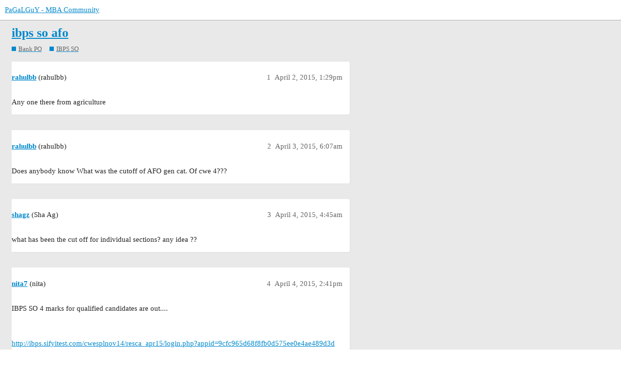

--- FILE ---
content_type: text/html; charset=utf-8
request_url: https://www.pagalguy.com/t/ibps-so-afo/3050641
body_size: 6102
content:
<!DOCTYPE html>
<html lang="en">
  <head>
    <meta charset="utf-8">
    <title>ibps so afo - IBPS SO - PaGaLGuY - MBA Community</title>
    <meta name="description" content="Any one there from agriculture">
    <meta name="generator" content="Discourse 3.1.0.beta3 - https://github.com/discourse/discourse version 171e8b679d0438abfe6d13806e15e877a57adcfb">
<link rel="icon" type="image/png" href="https://d10hulutoyo6uo.cloudfront.net/optimized/3X/2/9/296a10b4a3aa40b6678dd20c087722ebfe7889fb_2_32x32.png">
<link rel="apple-touch-icon" type="image/png" href="https://d10hulutoyo6uo.cloudfront.net/optimized/3X/2/9/296a10b4a3aa40b6678dd20c087722ebfe7889fb_2_180x180.png">
<meta name="theme-color" media="all" content="#ffffff">

<meta name="viewport" content="width=device-width, initial-scale=1.0, minimum-scale=1.0, user-scalable=yes, viewport-fit=cover">
<link rel="canonical" href="https://www.pagalguy.com/t/ibps-so-afo/3050641" />

<link rel="search" type="application/opensearchdescription+xml" href="https://www.pagalguy.com/opensearch.xml" title="PaGaLGuY - MBA Community Search">

    <link href="/stylesheets/color_definitions_base__2_69f23c4b6ecf65e0d224c5f11bace74f90cb5369.css?__ws=www.pagalguy.com" media="all" rel="stylesheet" class="light-scheme"/>

  <link href="/stylesheets/desktop_244464a205f456a79c4b759d0d5132fa6044fa2b.css?__ws=www.pagalguy.com" media="all" rel="stylesheet" data-target="desktop"  />



  <link href="/stylesheets/discourse-data-explorer_244464a205f456a79c4b759d0d5132fa6044fa2b.css?__ws=www.pagalguy.com" media="all" rel="stylesheet" data-target="discourse-data-explorer"  />
  <link href="/stylesheets/discourse-details_244464a205f456a79c4b759d0d5132fa6044fa2b.css?__ws=www.pagalguy.com" media="all" rel="stylesheet" data-target="discourse-details"  />
  <link href="/stylesheets/discourse-lazy-videos_244464a205f456a79c4b759d0d5132fa6044fa2b.css?__ws=www.pagalguy.com" media="all" rel="stylesheet" data-target="discourse-lazy-videos"  />
  <link href="/stylesheets/discourse-local-dates_244464a205f456a79c4b759d0d5132fa6044fa2b.css?__ws=www.pagalguy.com" media="all" rel="stylesheet" data-target="discourse-local-dates"  />
  <link href="/stylesheets/discourse-narrative-bot_244464a205f456a79c4b759d0d5132fa6044fa2b.css?__ws=www.pagalguy.com" media="all" rel="stylesheet" data-target="discourse-narrative-bot"  />
  <link href="/stylesheets/discourse-presence_244464a205f456a79c4b759d0d5132fa6044fa2b.css?__ws=www.pagalguy.com" media="all" rel="stylesheet" data-target="discourse-presence"  />
  <link href="/stylesheets/docker_manager_244464a205f456a79c4b759d0d5132fa6044fa2b.css?__ws=www.pagalguy.com" media="all" rel="stylesheet" data-target="docker_manager"  />
  <link href="/stylesheets/poll_244464a205f456a79c4b759d0d5132fa6044fa2b.css?__ws=www.pagalguy.com" media="all" rel="stylesheet" data-target="poll"  />
  <link href="/stylesheets/poll_desktop_244464a205f456a79c4b759d0d5132fa6044fa2b.css?__ws=www.pagalguy.com" media="all" rel="stylesheet" data-target="poll_desktop"  />

  <link href="/stylesheets/desktop_theme_2_6184f2f3f100b0055f3b5ed50c92e3ca079e8266.css?__ws=www.pagalguy.com" media="all" rel="stylesheet" data-target="desktop_theme" data-theme-id="2" data-theme-name="fakebook"/>

    <style type="text/css">
    body {
      font-family: -apple-system, BlinkMacSystemFont, "Segoe UI", Roboto, "Proxima Nova", "Helvetica Neue", Helvetica, Verdana, Arial, sans-serif, "Apple Color Emoji", "Segoe UI Emoji", "Segoe UI Symbol";
    }
  
    .pdl_pg_wc_300x250_ad_slot {
      max-width: 100% !important;
      margin: 0 !important;
    }
  
    .pdl_pg_wc_300x250_ad_slot>div.pgy-ad-block-inline-post-ads {
      margin: 20px auto !important;
      width: 300px !important;
      height: 250px !important;
    }
  
    .contents>.title {
      margin-right: 16px;
    }
  
    /* Main Menu Code Starts */
    ul#primary-menu {
      position: absolute;
      top: 0;
      margin: 0;
      margin-left: 144.385px;
      padding: 0;
      list-style: none;
      font-size: 12px;
      display: flex;
      flex-direction: row;
      justify-content: flex-start;
      background-color: #fff;
    }
  
    ul#primary-menu ul {
      padding: 0;
      margin: 0
    }
  
    ul#primary-menu>li {
      display: block;
      list-style: none;
      margin-bottom: -2px;
    }
  
    ul#primary-menu li a {
      display: block;
      padding: 13px 16px 11px;
      color: #2d3036;
      border-bottom: 2px solid transparent;
      text-decoration: none;
      text-overflow: ellipsis;
      white-space: nowrap
    }
  
    ul#primary-menu li a:hover,
    ul#primary-menu li.current-menu-item>a {
      background-color: #f0f0f0;
      border-bottom: 2px solid #2478f6
    }
  
    ul#primary-menu ul {
      display: none;
      position: absolute;
      background-color: #2478f6;
      color: #fff;
      list-style: none
    }
  
    ul#primary-menu ul li a {
      color: #fff;
      display: block;
      padding: 10px 12px;
      font-size: 12px;
      line-height: 12px;
      background-color: #2478f6
    }
  
    ul#primary-menu ul li a:hover,
    ul#primary-menu ul li.current-menu-item a {
      background-color: #0c69f5
    }
  
    ul#primary-menu li:hover>ul {
      display: inherit
    }
  
    ul#primary-menu ul li {
      float: none;
      display: list-item;
      position: relative
    }
  
    ul#primary-menu ul ul li {
      position: relative;
      top: -60px;
      left: 170px
    }
  
    li>a:after {
      content: ' +'
    }
  
    li>a:only-child:after {
      content: ''
    }
  
    #masthead {
      position: fixed;
      width: 100%;
      top: 0;
      left: 0;
      z-index: 10
    }
  
    @media screen and (min-width:783px) {
      body.pgy-wp-body {
        padding-top: 41px
      }
  
      body.pgy-wp-body.admin-bar #masthead {
        top: 32px
      }
    }
  
    @media screen and (max-width:782px) {
      body.pgy-wp-body {
        padding-top: 78px
      }
  
      body.pgy-wp-body.admin-bar #masthead {
        top: 46px
      }
  
      body.pgy-wp-body.admin-bar #masthead #primary-menu {
        top: 89px
      }
    }
  
    @media only screen and (max-width:991px) {
      body.pgy-wp-body .site-header .site-header-row {
        display: none
      }
  
      ul#primary-menu {
        position: fixed;
        top: 42px;
        background: #fff;
        left: 0;
        width: 100%;
        overflow: auto;
        border-bottom: 1px solid rgba(34, 34, 34, .25)
      }
  
      body.pgy-wp-body {
        padding-top: 78px
      }
  
      body.pgy-wp-body.admin-bar #masthead {
        top: 46px
      }
  
      body.pgy-wp-body.admin-bar #masthead #primary-menu {
        top: 88px
      }
  
      #main-outlet {
        padding-top: 60px
      }
  
      .sidebar,
      .navigation-topics .list-controls .container,
      .categories-list .list-controls .container,
      .tags-page .list-controls .container,
      body[class*=category-]:not(.archetype-regular):not(.archetype-banner) .list-controls .container {
        top: 103px
      }
    }
    /* Main Menu Code Ends */
    #pgy-followers-count {
      display: inline-block;
      padding: 0 0 0 10px;
    }
    .topic-post > .pgy-post-ads-wrap {
        min-height: 300px;
    }
    .pgy-post-ads-wrap:empty,
    .pgy-post-ads-wrap>div:empty {
      position: relative;
      box-sizing: content-box;
      height: 300px;
      width: 100%;
      background-color: #ffffff;
      border-radius: 0px 0px 0px 0px;
      background-image: linear-gradient(#cceeff 34px, transparent 0), linear-gradient(rgba(34, 34, 34, 0.15) 1px, transparent 0), linear-gradient(#f3f2f3 16px, transparent 0), linear-gradient(#f3f2f3 16px, transparent 0), linear-gradient(#f3f2f3 16px, transparent 0), linear-gradient(#f3f2f3 16px, transparent 0), linear-gradient(#f3f2f3 16px, transparent 0), linear-gradient(#f3f2f3 16px, transparent 0), linear-gradient(#f3f2f3 16px, transparent 0), linear-gradient(#f3f2f3 26px, transparent 0), linear-gradient(#f3f2f3 24px, transparent 0);
      background-repeat: repeat-y;
      background-size: 97px 300px, 100% 300px, 40% 300px, 92% 300px, 91.5% 300px, 91% 300px, 92% 300px, 90% 300px, 93% 300px, 40% 300px, 80% 300px;
      background-position: 15px 247px, 0px 229px, 15px 199px, 15px 180px, 15px 161px, 15px 142px, 15px 123px, 15px 104px, 15px 85px, 15px 42px, 15px 15px;
    }
  
    .pgy-post-ads-wrap:empty:before,
    .pgy-post-ads-wrap>div:empty:before {
      content: ' ';
      position: absolute;
      z-index: 1000;
      width: 100%;
      height: 300px;
      left: 0;
      top: 0;
      -webkit-mask-image: linear-gradient(100deg, rgba(255, 255, 255, 0), rgba(255, 255, 255, 0.5) 50%, rgba(255, 255, 255, 0) 80%);
      -webkit-mask-repeat: repeat-y;
      -webkit-mask-size: 50px 300px;
      -webkit-mask-position: -20% 0;
      background-image: linear-gradient(rgba(102, 102, 102, 1) 34px, transparent 0), linear-gradient(rgba(102, 102, 102, 1) 1px, transparent 0), linear-gradient(rgba(102, 102, 102, 1) 16px, transparent 0), linear-gradient(rgba(102, 102, 102, 1) 16px, transparent 0), linear-gradient(rgba(102, 102, 102, 1) 16px, transparent 0), linear-gradient(rgba(102, 102, 102, 1) 16px, transparent 0), linear-gradient(rgba(102, 102, 102, 1) 16px, transparent 0), linear-gradient(rgba(102, 102, 102, 1) 16px, transparent 0), linear-gradient(rgba(102, 102, 102, 1) 16px, transparent 0), linear-gradient(rgba(102, 102, 102, 1) 26px, transparent 0), linear-gradient(rgba(102, 102, 102, 1) 24px, transparent 0);
      background-repeat: repeat-y;
      background-size: 97px 300px, 100% 300px, 40% 300px, 92% 300px, 91.5% 300px, 91% 300px, 92% 300px, 90% 300px, 93% 300px, 40% 300px, 80% 300px;
      background-position: 15px 247px, 0px 229px, 15px 199px, 15px 180px, 15px 161px, 15px 142px, 15px 123px, 15px 104px, 15px 85px, 15px 42px, 15px 15px;
      animation: shineForPgyPostAdsWrap 2s infinite;
    }
    h1.header-title {
      display: flex;
    }
    h1.header-title > a.widget-link {
      display: inline-block;
    }
  
    h1.header-title > a.topic-link {
      max-width: 80%;
    }
    .pgy-title-sfx {
      display: flex;
      text-align: center;
    }
    .pgy-title-sfx .btn {
      font-size: 10px;
    }
    .pgy-last-post-link,
    .pgy-ask-query-link,
    #topic-title h1 a.pgy-last-post-link,
    #topic-title h1 a.pgy-ask-query-link {
      display: inline-block;
      font-size: 11px;
      height: 24px;
      margin: 0 0 0 20px;
      color: #FFF;
      vertical-align: middle;
      padding: 0 10px;
      line-height: 24px;
    }
    @keyframes shineForPgyPostAdsWrap {
      to {
        -webkit-mask-position: 120% 0
      }
    }
    @media only screen and (max-width: 991px) {
      ul#primary-menu {
        position: fixed;
        top: 43px;
        background: #FFF;
        left: 0;
        width: 100%;
        overflow: auto;
        margin-left: 0px;
        border-bottom: 1px solid rgba(34, 34, 34, 0.25);
      }
    }
  </style>
  <link rel="preload" href="/theme-javascripts/18a366e55e98c2ec43720623f32b3da199466c38.js?__ws=www.pagalguy.com" as="script">
<script defer="" src="/theme-javascripts/18a366e55e98c2ec43720623f32b3da199466c38.js?__ws=www.pagalguy.com" data-theme-id="2"></script>

<link rel="preload" href="/theme-javascripts/fae9f71b29092780b50541f29024c254ede9109a.js?__ws=www.pagalguy.com" as="script">
<script defer="" src="/theme-javascripts/fae9f71b29092780b50541f29024c254ede9109a.js?__ws=www.pagalguy.com" data-theme-id="2"></script>

    <meta id="data-ga-universal-analytics" data-tracking-code="G-0B8S4C9M0E" data-json="{&quot;cookieDomain&quot;:&quot;auto&quot;}" data-auto-link-domains="">

  <script async src="https://www.googletagmanager.com/gtag/js?id=G-0B8S4C9M0E"></script>
  <link rel="preload" href="/assets/google-universal-analytics-v4-2bb8adb2b3d4e54eb20ba9da5e8d181e5703e17472fea680c822deedbf8d7675.js" as="script">
<script defer src="/assets/google-universal-analytics-v4-2bb8adb2b3d4e54eb20ba9da5e8d181e5703e17472fea680c822deedbf8d7675.js"></script>


        <link rel="alternate nofollow" type="application/rss+xml" title="RSS feed of &#39;ibps so afo&#39;" href="https://www.pagalguy.com/t/ibps-so-afo/3050641.rss" />
    <meta property="og:site_name" content="PaGaLGuY - MBA Community" />
<meta property="og:type" content="website" />
<meta name="twitter:card" content="summary" />
<meta name="twitter:image" content="https://d10hulutoyo6uo.cloudfront.net/original/3X/2/9/296a10b4a3aa40b6678dd20c087722ebfe7889fb.png" />
<meta property="og:image" content="https://d10hulutoyo6uo.cloudfront.net/original/3X/2/9/296a10b4a3aa40b6678dd20c087722ebfe7889fb.png" />
<meta property="og:url" content="https://www.pagalguy.com/t/ibps-so-afo/3050641" />
<meta name="twitter:url" content="https://www.pagalguy.com/t/ibps-so-afo/3050641" />
<meta property="og:title" content="ibps so afo" />
<meta name="twitter:title" content="ibps so afo" />
<meta property="og:description" content="Any one there from agriculture" />
<meta name="twitter:description" content="Any one there from agriculture" />
<meta property="og:article:section" content="Bank PO" />
<meta property="og:article:section:color" content="0088CC" />
<meta property="og:article:section" content="IBPS SO" />
<meta property="og:article:section:color" content="0088CC" />
<meta property="article:published_time" content="2015-04-02T13:29:02+00:00" />
<meta property="og:ignore_canonical" content="true" />

        <link rel="next" href="/t/ibps-so-afo/3050641?page=2">

    
  </head>
  <body class="crawler ">
    


<link rel="preload" href="/theme-javascripts/acb224a1b5568db863a1aa1f2585f1e1abb8912a.js?__ws=www.pagalguy.com" as="script">
<script defer="" src="/theme-javascripts/acb224a1b5568db863a1aa1f2585f1e1abb8912a.js?__ws=www.pagalguy.com" data-theme-id="2"></script>

<!-- Custom sidebar widget -->



<!-- Custom sidebar template -->


<link rel="preload" href="/theme-javascripts/98cc0e249ca06581bdce05d9868e1f7e918561b4.js?__ws=www.pagalguy.com" as="script">
<script defer="" src="/theme-javascripts/98cc0e249ca06581bdce05d9868e1f7e918561b4.js?__ws=www.pagalguy.com" data-theme-id="2"></script>

    <header>
  <a href="/">
    PaGaLGuY - MBA Community
  </a>
</header>

    <div id="main-outlet" class="wrap" role="main">
        <div id="topic-title">
    <h1>
      <a href="/t/ibps-so-afo/3050641">ibps so afo</a>
    </h1>

      <div class="topic-category" itemscope itemtype="http://schema.org/BreadcrumbList">
          <span itemprop="itemListElement" itemscope itemtype="http://schema.org/ListItem">
            <a href="https://www.pagalguy.com/c/bank-po/377" class="badge-wrapper bullet" itemprop="item">
              <span class='badge-category-bg' style='background-color: #0088CC'></span>
              <span class='badge-category clear-badge'>
                <span class='category-name' itemprop='name'>Bank PO</span>
              </span>
            </a>
            <meta itemprop="position" content="1" />
          </span>
          <span itemprop="itemListElement" itemscope itemtype="http://schema.org/ListItem">
            <a href="https://www.pagalguy.com/c/bank-po/ibps-so/448" class="badge-wrapper bullet" itemprop="item">
              <span class='badge-category-bg' style='background-color: #0088CC'></span>
              <span class='badge-category clear-badge'>
                <span class='category-name' itemprop='name'>IBPS SO</span>
              </span>
            </a>
            <meta itemprop="position" content="2" />
          </span>
      </div>

  </div>

  

    <div itemscope itemtype='http://schema.org/DiscussionForumPosting'>
      <meta itemprop='headline' content='ibps so afo'>
      <meta itemprop='keywords' content=''>
      <div itemprop='publisher' itemscope itemtype="http://schema.org/Organization">
        <meta itemprop='name' content='Inzane Labs Private Limited'>
          <div itemprop='logo' itemscope itemtype="http://schema.org/ImageObject">
            <meta itemprop='url' content='https://d10hulutoyo6uo.cloudfront.net/original/3X/0/7/07bf0600755f22d3ce94f3347b033d57b1254cd9.webp'>
          </div>
      </div>

          <div id='post_1'  class='topic-body crawler-post'>
            <div class='crawler-post-meta'>
              <span class="creator" itemprop="author" itemscope itemtype="http://schema.org/Person">
                <a itemprop="url" href='https://www.pagalguy.com/u/rahulbb'><span itemprop='name'>rahulbb</span></a>
                (rahulbb)
              </span>

              <link itemprop="mainEntityOfPage" href="https://www.pagalguy.com/t/ibps-so-afo/3050641">


              <span class="crawler-post-infos">
                  <time itemprop='datePublished' datetime='2015-04-02T13:29:02Z' class='post-time'>
                    April 2, 2015,  1:29pm
                  </time>
                  <meta itemprop='dateModified' content='2015-04-02T13:29:02Z'>
              <span itemprop='position'>1</span>
              </span>
            </div>
            <div class='post' itemprop='articleBody'>
              <p>Any one there from agriculture</p>
            </div>

            <div itemprop="interactionStatistic" itemscope itemtype="http://schema.org/InteractionCounter">
              <meta itemprop="interactionType" content="http://schema.org/LikeAction"/>
              <meta itemprop="userInteractionCount" content="0" />
              <span class='post-likes'></span>
            </div>

            <div itemprop="interactionStatistic" itemscope itemtype="http://schema.org/InteractionCounter">
                <meta itemprop="interactionType" content="http://schema.org/CommentAction"/>
                <meta itemprop="userInteractionCount" content="0" />
              </div>

          </div>
          <div id='post_2' itemprop='comment' itemscope itemtype='http://schema.org/Comment' class='topic-body crawler-post'>
            <div class='crawler-post-meta'>
              <span class="creator" itemprop="author" itemscope itemtype="http://schema.org/Person">
                <a itemprop="url" href='https://www.pagalguy.com/u/rahulbb'><span itemprop='name'>rahulbb</span></a>
                (rahulbb)
              </span>

              <link itemprop="mainEntityOfPage" href="https://www.pagalguy.com/t/ibps-so-afo/3050641">


              <span class="crawler-post-infos">
                  <time itemprop='datePublished' datetime='2015-04-03T06:07:01Z' class='post-time'>
                    April 3, 2015,  6:07am
                  </time>
                  <meta itemprop='dateModified' content='2015-04-03T06:07:01Z'>
              <span itemprop='position'>2</span>
              </span>
            </div>
            <div class='post' itemprop='text'>
              <p>Does anybody know What was the cutoff of AFO gen cat. Of cwe 4???</p>
            </div>

            <div itemprop="interactionStatistic" itemscope itemtype="http://schema.org/InteractionCounter">
              <meta itemprop="interactionType" content="http://schema.org/LikeAction"/>
              <meta itemprop="userInteractionCount" content="0" />
              <span class='post-likes'></span>
            </div>

            <div itemprop="interactionStatistic" itemscope itemtype="http://schema.org/InteractionCounter">
                <meta itemprop="interactionType" content="http://schema.org/CommentAction"/>
                <meta itemprop="userInteractionCount" content="0" />
              </div>

          </div>
          <div id='post_3' itemprop='comment' itemscope itemtype='http://schema.org/Comment' class='topic-body crawler-post'>
            <div class='crawler-post-meta'>
              <span class="creator" itemprop="author" itemscope itemtype="http://schema.org/Person">
                <a itemprop="url" href='https://www.pagalguy.com/u/shagz'><span itemprop='name'>shagz</span></a>
                (Sha Ag)
              </span>

              <link itemprop="mainEntityOfPage" href="https://www.pagalguy.com/t/ibps-so-afo/3050641">


              <span class="crawler-post-infos">
                  <time itemprop='datePublished' datetime='2015-04-04T04:45:05Z' class='post-time'>
                    April 4, 2015,  4:45am
                  </time>
                  <meta itemprop='dateModified' content='2015-04-04T04:45:05Z'>
              <span itemprop='position'>3</span>
              </span>
            </div>
            <div class='post' itemprop='text'>
              <p>what has been the cut off for individual sections? any idea ??<br/></p>
            </div>

            <div itemprop="interactionStatistic" itemscope itemtype="http://schema.org/InteractionCounter">
              <meta itemprop="interactionType" content="http://schema.org/LikeAction"/>
              <meta itemprop="userInteractionCount" content="0" />
              <span class='post-likes'></span>
            </div>

            <div itemprop="interactionStatistic" itemscope itemtype="http://schema.org/InteractionCounter">
                <meta itemprop="interactionType" content="http://schema.org/CommentAction"/>
                <meta itemprop="userInteractionCount" content="0" />
              </div>

          </div>
          <div id='post_4' itemprop='comment' itemscope itemtype='http://schema.org/Comment' class='topic-body crawler-post'>
            <div class='crawler-post-meta'>
              <span class="creator" itemprop="author" itemscope itemtype="http://schema.org/Person">
                <a itemprop="url" href='https://www.pagalguy.com/u/nita7'><span itemprop='name'>nita7</span></a>
                (nita)
              </span>

              <link itemprop="mainEntityOfPage" href="https://www.pagalguy.com/t/ibps-so-afo/3050641">


              <span class="crawler-post-infos">
                  <time itemprop='datePublished' datetime='2015-04-04T14:41:33Z' class='post-time'>
                    April 4, 2015,  2:41pm
                  </time>
                  <meta itemprop='dateModified' content='2015-04-04T14:41:33Z'>
              <span itemprop='position'>4</span>
              </span>
            </div>
            <div class='post' itemprop='text'>
              <p>IBPS SO 4 marks for qualified candidates are out.... </p><br/><p><a href="http://ibps.sifyitest.com/cwesplnov14/resca_apr15/login.php?appid=9cfc965d68f8fb0d575ee0e4ae489d3d" rel="nofollow" target="_blank">http://ibps.sifyitest.com/cwesplnov14/resca_apr15/login.php?appid=9cfc965d68f8fb0d575ee0e4ae489d3d</a></p>
            </div>

            <div itemprop="interactionStatistic" itemscope itemtype="http://schema.org/InteractionCounter">
              <meta itemprop="interactionType" content="http://schema.org/LikeAction"/>
              <meta itemprop="userInteractionCount" content="0" />
              <span class='post-likes'></span>
            </div>

            <div itemprop="interactionStatistic" itemscope itemtype="http://schema.org/InteractionCounter">
                <meta itemprop="interactionType" content="http://schema.org/CommentAction"/>
                <meta itemprop="userInteractionCount" content="0" />
              </div>

          </div>
          <div id='post_5' itemprop='comment' itemscope itemtype='http://schema.org/Comment' class='topic-body crawler-post'>
            <div class='crawler-post-meta'>
              <span class="creator" itemprop="author" itemscope itemtype="http://schema.org/Person">
                <a itemprop="url" href='https://www.pagalguy.com/u/preeti.radha'><span itemprop='name'>preeti.radha</span></a>
                (preeti.radha)
              </span>

              <link itemprop="mainEntityOfPage" href="https://www.pagalguy.com/t/ibps-so-afo/3050641">


              <span class="crawler-post-infos">
                  <time itemprop='datePublished' datetime='2015-04-04T18:46:56Z' class='post-time'>
                    April 4, 2015,  6:46pm
                  </time>
                  <meta itemprop='dateModified' content='2015-04-04T18:46:56Z'>
              <span itemprop='position'>5</span>
              </span>
            </div>
            <div class='post' itemprop='text'>
              <p>got 61 gen category interview was average...any chance of selection?</p>
            </div>

            <div itemprop="interactionStatistic" itemscope itemtype="http://schema.org/InteractionCounter">
              <meta itemprop="interactionType" content="http://schema.org/LikeAction"/>
              <meta itemprop="userInteractionCount" content="0" />
              <span class='post-likes'></span>
            </div>

            <div itemprop="interactionStatistic" itemscope itemtype="http://schema.org/InteractionCounter">
                <meta itemprop="interactionType" content="http://schema.org/CommentAction"/>
                <meta itemprop="userInteractionCount" content="0" />
              </div>

          </div>
          <div id='post_6' itemprop='comment' itemscope itemtype='http://schema.org/Comment' class='topic-body crawler-post'>
            <div class='crawler-post-meta'>
              <span class="creator" itemprop="author" itemscope itemtype="http://schema.org/Person">
                <a itemprop="url" href='https://www.pagalguy.com/u/shagz'><span itemprop='name'>shagz</span></a>
                (Sha Ag)
              </span>

              <link itemprop="mainEntityOfPage" href="https://www.pagalguy.com/t/ibps-so-afo/3050641">


              <span class="crawler-post-infos">
                  <time itemprop='datePublished' datetime='2015-04-05T08:50:35Z' class='post-time'>
                    April 5, 2015,  8:50am
                  </time>
                  <meta itemprop='dateModified' content='2015-04-05T08:50:35Z'>
              <span itemprop='position'>6</span>
              </span>
            </div>
            <div class='post' itemprop='text'>
              <p>This year vacancy could be less than the half of the last year (7000+ students cleared in written as compared to last years 16,000). </p><p>AFO around 300 (heard so). </p>
            </div>

            <div itemprop="interactionStatistic" itemscope itemtype="http://schema.org/InteractionCounter">
              <meta itemprop="interactionType" content="http://schema.org/LikeAction"/>
              <meta itemprop="userInteractionCount" content="0" />
              <span class='post-likes'></span>
            </div>

            <div itemprop="interactionStatistic" itemscope itemtype="http://schema.org/InteractionCounter">
                <meta itemprop="interactionType" content="http://schema.org/CommentAction"/>
                <meta itemprop="userInteractionCount" content="0" />
              </div>

          </div>
          <div id='post_7' itemprop='comment' itemscope itemtype='http://schema.org/Comment' class='topic-body crawler-post'>
            <div class='crawler-post-meta'>
              <span class="creator" itemprop="author" itemscope itemtype="http://schema.org/Person">
                <a itemprop="url" href='https://www.pagalguy.com/u/nita7'><span itemprop='name'>nita7</span></a>
                (nita)
              </span>

              <link itemprop="mainEntityOfPage" href="https://www.pagalguy.com/t/ibps-so-afo/3050641">


              <span class="crawler-post-infos">
                  <time itemprop='datePublished' datetime='2015-04-06T03:54:57Z' class='post-time'>
                    April 6, 2015,  3:54am
                  </time>
                  <meta itemprop='dateModified' content='2015-04-06T03:54:57Z'>
              <span itemprop='position'>7</span>
              </span>
            </div>
            <div class='post' itemprop='text'>
              <p>Final result of SO4 is out....</p><br/><p><a href="http://ibps.sifyitest.com/cwesplnov14/recra_mar15/login.php?appid=c875d4b8423ee6bcff8169b060376053" rel="nofollow" target="_blank">http://ibps.sifyitest.com/cwesplnov14/recra_mar15/login.php?appid=c875d4b8423ee6bcff8169b060376053</a></p>
            </div>

            <div itemprop="interactionStatistic" itemscope itemtype="http://schema.org/InteractionCounter">
              <meta itemprop="interactionType" content="http://schema.org/LikeAction"/>
              <meta itemprop="userInteractionCount" content="0" />
              <span class='post-likes'></span>
            </div>

            <div itemprop="interactionStatistic" itemscope itemtype="http://schema.org/InteractionCounter">
                <meta itemprop="interactionType" content="http://schema.org/CommentAction"/>
                <meta itemprop="userInteractionCount" content="0" />
              </div>

          </div>
          <div id='post_8' itemprop='comment' itemscope itemtype='http://schema.org/Comment' class='topic-body crawler-post'>
            <div class='crawler-post-meta'>
              <span class="creator" itemprop="author" itemscope itemtype="http://schema.org/Person">
                <a itemprop="url" href='https://www.pagalguy.com/u/san.faujdar'><span itemprop='name'>san.faujdar</span></a>
                (Sandhya Faujdar)
              </span>

              <link itemprop="mainEntityOfPage" href="https://www.pagalguy.com/t/ibps-so-afo/3050641">


              <span class="crawler-post-infos">
                  <time itemprop='datePublished' datetime='2015-04-06T06:13:04Z' class='post-time'>
                    April 6, 2015,  6:13am
                  </time>
                  <meta itemprop='dateModified' content='2015-04-06T06:13:04Z'>
              <span itemprop='position'>8</span>
              </span>
            </div>
            <div class='post' itemprop='text'>
              <p>i got pnb..any one else?</p>
            </div>

            <div itemprop="interactionStatistic" itemscope itemtype="http://schema.org/InteractionCounter">
              <meta itemprop="interactionType" content="http://schema.org/LikeAction"/>
              <meta itemprop="userInteractionCount" content="0" />
              <span class='post-likes'></span>
            </div>

            <div itemprop="interactionStatistic" itemscope itemtype="http://schema.org/InteractionCounter">
                <meta itemprop="interactionType" content="http://schema.org/CommentAction"/>
                <meta itemprop="userInteractionCount" content="0" />
              </div>

          </div>
          <div id='post_9' itemprop='comment' itemscope itemtype='http://schema.org/Comment' class='topic-body crawler-post'>
            <div class='crawler-post-meta'>
              <span class="creator" itemprop="author" itemscope itemtype="http://schema.org/Person">
                <a itemprop="url" href='https://www.pagalguy.com/u/sundaragri22'><span itemprop='name'>sundaragri22</span></a>
                (sundaragri22)
              </span>

              <link itemprop="mainEntityOfPage" href="https://www.pagalguy.com/t/ibps-so-afo/3050641">


              <span class="crawler-post-infos">
                  <time itemprop='datePublished' datetime='2015-04-06T09:10:37Z' class='post-time'>
                    April 6, 2015,  9:10am
                  </time>
                  <meta itemprop='dateModified' content='2015-04-06T09:10:37Z'>
              <span itemprop='position'>9</span>
              </span>
            </div>
            <div class='post' itemprop='text'>
              <p>i got 33.4 in obc category ,cut off is 33.6   now i am in reserve category any chance for me ,, please reply mr friends </p>
            </div>

            <div itemprop="interactionStatistic" itemscope itemtype="http://schema.org/InteractionCounter">
              <meta itemprop="interactionType" content="http://schema.org/LikeAction"/>
              <meta itemprop="userInteractionCount" content="0" />
              <span class='post-likes'></span>
            </div>

            <div itemprop="interactionStatistic" itemscope itemtype="http://schema.org/InteractionCounter">
                <meta itemprop="interactionType" content="http://schema.org/CommentAction"/>
                <meta itemprop="userInteractionCount" content="0" />
              </div>

          </div>
          <div id='post_10' itemprop='comment' itemscope itemtype='http://schema.org/Comment' class='topic-body crawler-post'>
            <div class='crawler-post-meta'>
              <span class="creator" itemprop="author" itemscope itemtype="http://schema.org/Person">
                <a itemprop="url" href='https://www.pagalguy.com/u/tanushree7'><span itemprop='name'>tanushree7</span></a>
                (tanushree7)
              </span>

              <link itemprop="mainEntityOfPage" href="https://www.pagalguy.com/t/ibps-so-afo/3050641">


              <span class="crawler-post-infos">
                  <time itemprop='datePublished' datetime='2015-04-06T13:43:04Z' class='post-time'>
                    April 6, 2015,  1:43pm
                  </time>
                  <meta itemprop='dateModified' content='2015-04-06T13:43:04Z'>
              <span itemprop='position'>10</span>
              </span>
            </div>
            <div class='post' itemprop='text'>
              <p>I got Union bank of India, any one else got the same?</p>
            </div>

            <div itemprop="interactionStatistic" itemscope itemtype="http://schema.org/InteractionCounter">
              <meta itemprop="interactionType" content="http://schema.org/LikeAction"/>
              <meta itemprop="userInteractionCount" content="0" />
              <span class='post-likes'></span>
            </div>

            <div itemprop="interactionStatistic" itemscope itemtype="http://schema.org/InteractionCounter">
                <meta itemprop="interactionType" content="http://schema.org/CommentAction"/>
                <meta itemprop="userInteractionCount" content="0" />
              </div>

          </div>
          <div id='post_11' itemprop='comment' itemscope itemtype='http://schema.org/Comment' class='topic-body crawler-post'>
            <div class='crawler-post-meta'>
              <span class="creator" itemprop="author" itemscope itemtype="http://schema.org/Person">
                <a itemprop="url" href='https://www.pagalguy.com/u/divid759'><span itemprop='name'>divid759</span></a>
                (divid759)
              </span>

              <link itemprop="mainEntityOfPage" href="https://www.pagalguy.com/t/ibps-so-afo/3050641">


              <span class="crawler-post-infos">
                  <time itemprop='datePublished' datetime='2015-04-07T02:56:22Z' class='post-time'>
                    April 7, 2015,  2:56am
                  </time>
                  <meta itemprop='dateModified' content='2015-04-07T02:56:22Z'>
              <span itemprop='position'>11</span>
              </span>
            </div>
            <div class='post' itemprop='text'>
              <p>Got S.O in BANK OF BARODA and A.O in AIC...which post is the best ??? suggest me guys...</p>
            </div>

            <div itemprop="interactionStatistic" itemscope itemtype="http://schema.org/InteractionCounter">
              <meta itemprop="interactionType" content="http://schema.org/LikeAction"/>
              <meta itemprop="userInteractionCount" content="0" />
              <span class='post-likes'></span>
            </div>

            <div itemprop="interactionStatistic" itemscope itemtype="http://schema.org/InteractionCounter">
                <meta itemprop="interactionType" content="http://schema.org/CommentAction"/>
                <meta itemprop="userInteractionCount" content="0" />
              </div>

          </div>
          <div id='post_12' itemprop='comment' itemscope itemtype='http://schema.org/Comment' class='topic-body crawler-post'>
            <div class='crawler-post-meta'>
              <span class="creator" itemprop="author" itemscope itemtype="http://schema.org/Person">
                <a itemprop="url" href='https://www.pagalguy.com/u/kau.nassar'><span itemprop='name'>kau.nassar</span></a>
                (kau.nassar)
              </span>

              <link itemprop="mainEntityOfPage" href="https://www.pagalguy.com/t/ibps-so-afo/3050641">


              <span class="crawler-post-infos">
                  <time itemprop='datePublished' datetime='2015-04-07T04:27:03Z' class='post-time'>
                    April 7, 2015,  4:27am
                  </time>
                  <meta itemprop='dateModified' content='2015-04-07T04:27:03Z'>
              <span itemprop='position'>12</span>
              </span>
            </div>
            <div class='post' itemprop='text'>
              <p>I got in bmb...with awareness i gav tis one has my preference...but nw i want change...i kno tat its nt possible nw....ll it possible for me to get the desire one by writing ibps exam again...kindly suggest me...</p>
            </div>

            <div itemprop="interactionStatistic" itemscope itemtype="http://schema.org/InteractionCounter">
              <meta itemprop="interactionType" content="http://schema.org/LikeAction"/>
              <meta itemprop="userInteractionCount" content="0" />
              <span class='post-likes'></span>
            </div>

            <div itemprop="interactionStatistic" itemscope itemtype="http://schema.org/InteractionCounter">
                <meta itemprop="interactionType" content="http://schema.org/CommentAction"/>
                <meta itemprop="userInteractionCount" content="0" />
              </div>

          </div>
          <div id='post_13' itemprop='comment' itemscope itemtype='http://schema.org/Comment' class='topic-body crawler-post'>
            <div class='crawler-post-meta'>
              <span class="creator" itemprop="author" itemscope itemtype="http://schema.org/Person">
                <a itemprop="url" href='https://www.pagalguy.com/u/kau.nassar'><span itemprop='name'>kau.nassar</span></a>
                (kau.nassar)
              </span>

              <link itemprop="mainEntityOfPage" href="https://www.pagalguy.com/t/ibps-so-afo/3050641">


              <span class="crawler-post-infos">
                  <time itemprop='datePublished' datetime='2015-04-07T04:28:29Z' class='post-time'>
                    April 7, 2015,  4:28am
                  </time>
                  <meta itemprop='dateModified' content='2015-04-07T04:28:29Z'>
              <span itemprop='position'>13</span>
              </span>
            </div>
            <div class='post' itemprop='text'>
              <p>Without awareness i gav bmb my preference...kindly suggest me wat to do</p>
            </div>

            <div itemprop="interactionStatistic" itemscope itemtype="http://schema.org/InteractionCounter">
              <meta itemprop="interactionType" content="http://schema.org/LikeAction"/>
              <meta itemprop="userInteractionCount" content="0" />
              <span class='post-likes'></span>
            </div>

            <div itemprop="interactionStatistic" itemscope itemtype="http://schema.org/InteractionCounter">
                <meta itemprop="interactionType" content="http://schema.org/CommentAction"/>
                <meta itemprop="userInteractionCount" content="0" />
              </div>

          </div>
          <div id='post_14' itemprop='comment' itemscope itemtype='http://schema.org/Comment' class='topic-body crawler-post'>
            <div class='crawler-post-meta'>
              <span class="creator" itemprop="author" itemscope itemtype="http://schema.org/Person">
                <a itemprop="url" href='https://www.pagalguy.com/u/biks.2k9'><span itemprop='name'>biks.2k9</span></a>
                (Bikramjit Nandi)
              </span>

              <link itemprop="mainEntityOfPage" href="https://www.pagalguy.com/t/ibps-so-afo/3050641">


              <span class="crawler-post-infos">
                  <time itemprop='datePublished' datetime='2015-04-14T06:35:19Z' class='post-time'>
                    April 14, 2015,  6:35am
                  </time>
                  <meta itemprop='dateModified' content='2015-04-14T06:35:19Z'>
              <span itemprop='position'>14</span>
              </span>
            </div>
            <div class='post' itemprop='text'>
              <p>has any one got syndicate bank (AFO) ? reply guys<br/></p>
            </div>

            <div itemprop="interactionStatistic" itemscope itemtype="http://schema.org/InteractionCounter">
              <meta itemprop="interactionType" content="http://schema.org/LikeAction"/>
              <meta itemprop="userInteractionCount" content="0" />
              <span class='post-likes'></span>
            </div>

            <div itemprop="interactionStatistic" itemscope itemtype="http://schema.org/InteractionCounter">
                <meta itemprop="interactionType" content="http://schema.org/CommentAction"/>
                <meta itemprop="userInteractionCount" content="0" />
              </div>

          </div>
          <div id='post_15' itemprop='comment' itemscope itemtype='http://schema.org/Comment' class='topic-body crawler-post'>
            <div class='crawler-post-meta'>
              <span class="creator" itemprop="author" itemscope itemtype="http://schema.org/Person">
                <a itemprop="url" href='https://www.pagalguy.com/u/shagz'><span itemprop='name'>shagz</span></a>
                (Sha Ag)
              </span>

              <link itemprop="mainEntityOfPage" href="https://www.pagalguy.com/t/ibps-so-afo/3050641">


              <span class="crawler-post-infos">
                  <time itemprop='datePublished' datetime='2015-04-17T06:15:14Z' class='post-time'>
                    April 17, 2015,  6:15am
                  </time>
                  <meta itemprop='dateModified' content='2015-04-17T06:15:14Z'>
              <span itemprop='position'>15</span>
              </span>
            </div>
            <div class='post' itemprop='text'>
              <p>ye log kis tarah se allot karte hain?? my second pref (BMB) has been given to people getting lesser marks than I in the same category. Still they are given BMB when I am not. How?? </p>
            </div>

            <div itemprop="interactionStatistic" itemscope itemtype="http://schema.org/InteractionCounter">
              <meta itemprop="interactionType" content="http://schema.org/LikeAction"/>
              <meta itemprop="userInteractionCount" content="0" />
              <span class='post-likes'></span>
            </div>

            <div itemprop="interactionStatistic" itemscope itemtype="http://schema.org/InteractionCounter">
                <meta itemprop="interactionType" content="http://schema.org/CommentAction"/>
                <meta itemprop="userInteractionCount" content="0" />
              </div>

          </div>
          <div id='post_16' itemprop='comment' itemscope itemtype='http://schema.org/Comment' class='topic-body crawler-post'>
            <div class='crawler-post-meta'>
              <span class="creator" itemprop="author" itemscope itemtype="http://schema.org/Person">
                <a itemprop="url" href='https://www.pagalguy.com/u/tanushriddi90'><span itemprop='name'>tanushriddi90</span></a>
                (audi rd)
              </span>

              <link itemprop="mainEntityOfPage" href="https://www.pagalguy.com/t/ibps-so-afo/3050641">


              <span class="crawler-post-infos">
                  <time itemprop='datePublished' datetime='2015-04-17T07:23:00Z' class='post-time'>
                    April 17, 2015,  7:23am
                  </time>
                  <meta itemprop='dateModified' content='2015-04-17T07:23:00Z'>
              <span itemprop='position'>16</span>
              </span>
            </div>
            <div class='post' itemprop='text'>
              <p>anyone got selected in CBI(afo)?</p>
            </div>

            <div itemprop="interactionStatistic" itemscope itemtype="http://schema.org/InteractionCounter">
              <meta itemprop="interactionType" content="http://schema.org/LikeAction"/>
              <meta itemprop="userInteractionCount" content="0" />
              <span class='post-likes'></span>
            </div>

            <div itemprop="interactionStatistic" itemscope itemtype="http://schema.org/InteractionCounter">
                <meta itemprop="interactionType" content="http://schema.org/CommentAction"/>
                <meta itemprop="userInteractionCount" content="0" />
              </div>

          </div>
          <div id='post_17' itemprop='comment' itemscope itemtype='http://schema.org/Comment' class='topic-body crawler-post'>
            <div class='crawler-post-meta'>
              <span class="creator" itemprop="author" itemscope itemtype="http://schema.org/Person">
                <a itemprop="url" href='https://www.pagalguy.com/u/voonnakiran'><span itemprop='name'>voonnakiran</span></a>
                (voonnakiran)
              </span>

              <link itemprop="mainEntityOfPage" href="https://www.pagalguy.com/t/ibps-so-afo/3050641">


              <span class="crawler-post-infos">
                  <time itemprop='datePublished' datetime='2015-04-17T11:10:42Z' class='post-time'>
                    April 17, 2015, 11:10am
                  </time>
                  <meta itemprop='dateModified' content='2015-04-17T11:10:42Z'>
              <span itemprop='position'>17</span>
              </span>
            </div>
            <div class='post' itemprop='text'>
              <p>did anyone recieved the selection mail or message from ibps  </p>
            </div>

            <div itemprop="interactionStatistic" itemscope itemtype="http://schema.org/InteractionCounter">
              <meta itemprop="interactionType" content="http://schema.org/LikeAction"/>
              <meta itemprop="userInteractionCount" content="0" />
              <span class='post-likes'></span>
            </div>

            <div itemprop="interactionStatistic" itemscope itemtype="http://schema.org/InteractionCounter">
                <meta itemprop="interactionType" content="http://schema.org/CommentAction"/>
                <meta itemprop="userInteractionCount" content="0" />
              </div>

          </div>
          <div id='post_18' itemprop='comment' itemscope itemtype='http://schema.org/Comment' class='topic-body crawler-post'>
            <div class='crawler-post-meta'>
              <span class="creator" itemprop="author" itemscope itemtype="http://schema.org/Person">
                <a itemprop="url" href='https://www.pagalguy.com/u/voonnakiran'><span itemprop='name'>voonnakiran</span></a>
                (voonnakiran)
              </span>

              <link itemprop="mainEntityOfPage" href="https://www.pagalguy.com/t/ibps-so-afo/3050641">


              <span class="crawler-post-infos">
                  <time itemprop='datePublished' datetime='2015-04-17T11:12:21Z' class='post-time'>
                    April 17, 2015, 11:12am
                  </time>
                  <meta itemprop='dateModified' content='2015-04-17T11:12:21Z'>
              <span itemprop='position'>18</span>
              </span>
            </div>
            <div class='post' itemprop='text'>
              <p>anyone got andhra bank?</p>
            </div>

            <div itemprop="interactionStatistic" itemscope itemtype="http://schema.org/InteractionCounter">
              <meta itemprop="interactionType" content="http://schema.org/LikeAction"/>
              <meta itemprop="userInteractionCount" content="0" />
              <span class='post-likes'></span>
            </div>

            <div itemprop="interactionStatistic" itemscope itemtype="http://schema.org/InteractionCounter">
                <meta itemprop="interactionType" content="http://schema.org/CommentAction"/>
                <meta itemprop="userInteractionCount" content="0" />
              </div>

          </div>
          <div id='post_19' itemprop='comment' itemscope itemtype='http://schema.org/Comment' class='topic-body crawler-post'>
            <div class='crawler-post-meta'>
              <span class="creator" itemprop="author" itemscope itemtype="http://schema.org/Person">
                <a itemprop="url" href='https://www.pagalguy.com/u/rajimaha'><span itemprop='name'>rajimaha</span></a>
                (sornam raji)
              </span>

              <link itemprop="mainEntityOfPage" href="https://www.pagalguy.com/t/ibps-so-afo/3050641">


              <span class="crawler-post-infos">
                  <time itemprop='datePublished' datetime='2015-04-20T09:10:48Z' class='post-time'>
                    April 20, 2015,  9:10am
                  </time>
                  <meta itemprop='dateModified' content='2015-04-20T09:10:48Z'>
              <span itemprop='position'>19</span>
              </span>
            </div>
            <div class='post' itemprop='text'>
              <p>anyone got union bank of india agri so?</p>
            </div>

            <div itemprop="interactionStatistic" itemscope itemtype="http://schema.org/InteractionCounter">
              <meta itemprop="interactionType" content="http://schema.org/LikeAction"/>
              <meta itemprop="userInteractionCount" content="0" />
              <span class='post-likes'></span>
            </div>

            <div itemprop="interactionStatistic" itemscope itemtype="http://schema.org/InteractionCounter">
                <meta itemprop="interactionType" content="http://schema.org/CommentAction"/>
                <meta itemprop="userInteractionCount" content="0" />
              </div>

          </div>
          <div id='post_20' itemprop='comment' itemscope itemtype='http://schema.org/Comment' class='topic-body crawler-post'>
            <div class='crawler-post-meta'>
              <span class="creator" itemprop="author" itemscope itemtype="http://schema.org/Person">
                <a itemprop="url" href='https://www.pagalguy.com/u/limms.umesh007'><span itemprop='name'>limms.umesh007</span></a>
                (Umesh Kumar)
              </span>

              <link itemprop="mainEntityOfPage" href="https://www.pagalguy.com/t/ibps-so-afo/3050641">


              <span class="crawler-post-infos">
                  <time itemprop='datePublished' datetime='2015-04-22T05:36:21Z' class='post-time'>
                    April 22, 2015,  5:36am
                  </time>
                  <meta itemprop='dateModified' content='2015-04-22T05:36:21Z'>
              <span itemprop='position'>20</span>
              </span>
            </div>
            <div class='post' itemprop='text'>
              <p>Nyone got obc bank agri so</p>
            </div>

            <div itemprop="interactionStatistic" itemscope itemtype="http://schema.org/InteractionCounter">
              <meta itemprop="interactionType" content="http://schema.org/LikeAction"/>
              <meta itemprop="userInteractionCount" content="0" />
              <span class='post-likes'></span>
            </div>

            <div itemprop="interactionStatistic" itemscope itemtype="http://schema.org/InteractionCounter">
                <meta itemprop="interactionType" content="http://schema.org/CommentAction"/>
                <meta itemprop="userInteractionCount" content="0" />
              </div>

          </div>
    </div>

    <div role='navigation' itemscope itemtype='http://schema.org/SiteNavigationElement' class="topic-body crawler-post">
        <span itemprop='name'><b><a rel="next" itemprop="url" href="/t/ibps-so-afo/3050641?page=2">next page →</a></b></span>
    </div>





    </div>
    <footer class="container wrap">
  <nav class='crawler-nav'>
    <ul>
      <li itemscope itemtype='http://schema.org/SiteNavigationElement'>
        <span itemprop='name'>
          <a href='/' itemprop="url">Home </a>
        </span>
      </li>
      <li itemscope itemtype='http://schema.org/SiteNavigationElement'>
        <span itemprop='name'>
          <a href='/categories' itemprop="url">Categories </a>
        </span>
      </li>
      <li itemscope itemtype='http://schema.org/SiteNavigationElement'>
        <span itemprop='name'>
          <a href='/guidelines' itemprop="url">FAQ/Guidelines </a>
        </span>
      </li>
      <li itemscope itemtype='http://schema.org/SiteNavigationElement'>
        <span itemprop='name'>
          <a href='/tos' itemprop="url">Terms of Service </a>
        </span>
      </li>
      <li itemscope itemtype='http://schema.org/SiteNavigationElement'>
        <span itemprop='name'>
          <a href='/privacy' itemprop="url">Privacy Policy </a>
        </span>
      </li>
    </ul>
  </nav>
  <p class='powered-by-link'>Powered by <a href="https://www.discourse.org">Discourse</a>, best viewed with JavaScript enabled</p>
</footer>

    <div class="pgy-footer"></div>

    
  </body>
  
</html>
